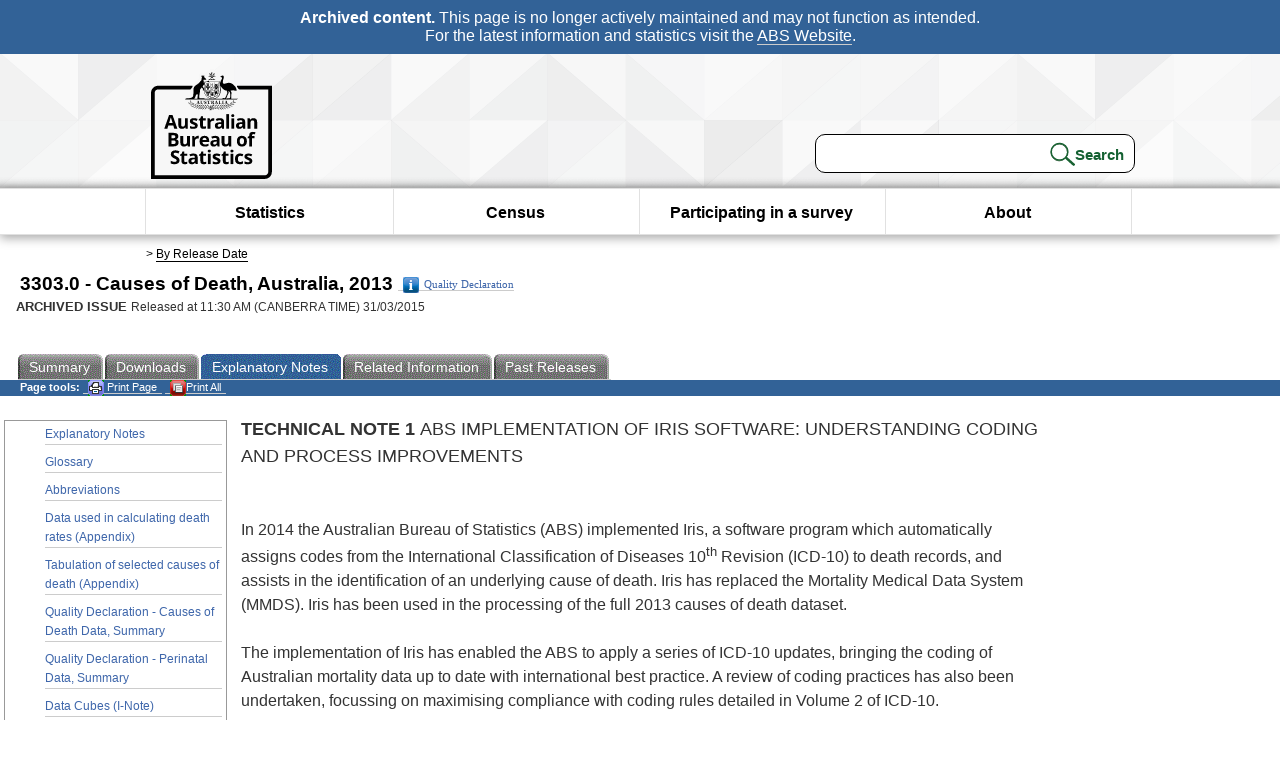

--- FILE ---
content_type: text/html; charset=ISO-8859-1
request_url: https://www.abs.gov.au/AUSSTATS/abs@.nsf/Previousproducts/3303.0Technical%20Note12013?opendocument&tabname=Notes&prodno=3303.0&issue=2013&num=&view=
body_size: 59032
content:
<!DOCTYPE html PUBLIC "-//W3C//DTD XHTML 1.0 Transitional//EN"><html lang="en" dir="ltr">
<head>
<META NAME="DC.Date.issued" SCHEME="ISO8601" CONTENT="2015-03-31">
<META NAME="DC.Coverage.spatial" CONTENT="Australia">
<META NAME="DC.Title" CONTENT="Technical Note - ABS Implementation of the Iris Software: Understanding Coding and Process Improvements (Technical Note)">
<META NAME="DC.Language" SCHEME="RFC3066" CONTENT="en">
<META NAME="DC.Rights" CONTENT="© Commonwealth of Australia, 2015">
<META NAME="DC.Creator" SCHEME="GOLD" CONTENT="c=AU; o=Commonwealth of Australia; ou=Australian Bureau of Statistics">
<META NAME="DC.Publisher" SCHEME="GOLD" CONTENT="c=AU; o=Commonwealth of Australia; ou=Australian Bureau of Statistics">
<META NAME="DC.Description" CONTENT="This is a summary from publication ABS Implementation of the Iris Software: Understanding Coding and Process Improvements (Technical Note) which contains key figures, key points and notes from the publication.">
<META NAME="DC.Subject" SCHEME="ABS Classifications" CONTENT="33. Vital statistics"> 
<META NAME="DC.Type.category" CONTENT="document">
<META NAME="DC.Availability" CONTENT="corporate name:Australian Bureau of Statistics; address:PO Box 10 Belconnen ACT 2616; contact:National Information Referral Service; email:client.services@abs.gov.au; telephone:1300 135 070">
<META NAME="DC.Identifier" SCHEME="URI" CONTENT="%2fausstats%2fabs%40.nsf%2fviewredirector">
<META NAME="DC.Relation.IsPartOf" CONTENT="3303.0 / 2013 / Causes of Death, Australia / ABS Implementation of the Iris Software: Understanding Coding and Process Improvements (Technical Note) / Notes">
<META NAME="DC.Audience.Mediator" CONTENT="mn">
<link rel="shortcut icon" href="/ausstats/wmdata.nsf/activeotherresource/favicon/$File/favicon.ico" type="image/x-icon" /><!--ABS@ Default-->
<meta name="google-site-verification" content="ez688oD764azEyk2KiQZuYy7VBpf008spYWHn5ikOdI" />
<meta name="viewport" content="width=device-width, initial-scale=1">
<meta http-equiv="X-UA-Compatible" content="IE=edge,chrome=1"> 

<meta name="abs.archive" content="true" />
<meta name="abs.content.state" content="Archived" />
<link rel="stylesheet" href="/ausstats/wmdata.nsf/stylesheetscurrent/abs_print_all_checktree.css/$File/abs_print_all_checktree.css" type="text/css" media="Screen"><link rel="stylesheet" href="/ausstats/wmdata.nsf/stylesheetscurrent/print_page.css/$File/print_page.css" type="text/css" media="print"><link rel="stylesheet" href="/ausstats/wmdata.nsf/stylesheetscurrent/zabs_map.css/$File/zabs_map.css" type="text/css" media="Screen"><link rel="stylesheet" href="/ausstats/wmdata.nsf/stylesheetscurrent/zabs_website.css/$File/zabs_website.css" type="text/css" media="screen"><link rel="stylesheet" href="/ausstats/wmdata.nsf/stylesheetscurrent/zMAP2013.css/$File/zMAP2013.css" type="text/css" media="Screen"><script src="/ausstats/wmdata.nsf/activejavascripts/z-jquery/$File/jquery.min.js" type="text/javascript"></script><script src="/ausstats/wmdata.nsf/activejavascripts/amenuScript/$File/amenuScript.js" type="text/javascript"></script><script src="/ausstats/wmdata.nsf/activejavascripts/abs_print_all_utils/$File/abs_print_all_utils.js" type="text/javascript"></script><script src="/ausstats/wmdata.nsf/activejavascripts/abs_print_all_setup/$File/abs_print_all_setup.js" type="text/javascript"></script><script src="/ausstats/wmdata.nsf/activejavascripts/abs_print_all_popup_manager/$File/abs_print_all_popup_manager.js" type="text/javascript"></script><script src="/ausstats/wmdata.nsf/activejavascripts/abs_print_all_checktree/$File/abs_print_all_checktree.js" type="text/javascript"></script><title>3303.0 -  Causes of Death, Australia, 2013</title></head>
<body text="#000000" bgcolor="#FFFFFF">
<!-- Start SkinPre -->
<!-- Environment watermark disabled -->
<!-- Archived watermark disabled --><script type="text/javascript" src="/ausstats/wmdata.nsf/activejavascripts/GoogleTagMgr/$File/GoogleTagMgr.js"></script>
<noscript><iframe src="https://www.googletagmanager.com/ns.html?id=GTM-WSG6NHM" height="0" width="0" style="display:none;visibility:hidden"></iframe></noscript>
<!-- Start Header-->
<div id="skipLink"><a href="#mainContent" title="Skip to main content"  class="skipLink">Skip to main content</a></div>
<!--[if lt IE 9]><div id="betaBanner">
<div class="betaLink"><p class="betaText"><span class="hidden">Disclaimer: </span>It looks like you're using an old version of Internet Explorer. For the best experience, please update your browser.</p></div>
</div><![endif]-->

<!--noindex-->
<div id="headerTopBanner" data-nosnippet><span><b>Archived content.</b> This page is no longer actively maintained and may not function as intended.<br>For the latest information and statistics visit the <a title="ABS Website" href="https://www.abs.gov.au">ABS Website</a>.</span></div>
<!--endnoindex-->
<div class="sitewrapper">
<div id="headerNew" role="banner" class="group">
<div id="headerWrapper">
<!--[if lt IE 9]>
<div id="ieLogo">
<![endif]-->
<div id="ABSlogo">
<a title="Australian Bureau of Statistics Home" href="https://www.abs.gov.au/"><img class="logo" src="/ausstats/wmdata.nsf/activeotherresource/ABS_Logo_333/$File/ABS_Logo_333.svg" alt="ABS logo"><span class="hidden">Australian Bureau of Statistics</span></a></div>
<!--[if lt IE 9]>
</div>
<![endif]-->
<!-- Start Search Bar -->
<div class="searchBar" ><form method="get" action="https://search.abs.gov.au/s/search.html" id="input" class="searchForm" name="searchForm" autocomplete="off" role="search">
<label for="query" class="searchLabel hidden">Search for:</label>
<input type="text" name="query" id="query"  size="40" onfocus="this.value = this.value == this.defaultValue? '' : this.value;" onblur="this.value = this.value || this.defaultValue;" />
<input type="hidden" name="collection" id="NScollection" value="abs-search">
<input type="hidden" name="form" id="NSformType" value="simple">
<input type="hidden" name="profile" id="NSprofile" value="_default">
<label for="query" class="searchLabel hidden">Submit search query:</label>
<input type="submit" value="Search" id="NSsubmit">
</form></div>
<!-- End Search Bar --><!-- End Header-->
</div><!-- end headerWrapper-->
</div><!--end header-->
<!-- Start Top Global Navigator-->
<!--[if lt IE 9]>
<div id="ieNav">
<![endif]-->
<div class="header">
	<div class="nav-head-container">
		
		<a class="mobile-nav" href="#open-menu">
			<div class="top"></div>
			<div class="middle"></div>
			<div class="bottom"></div>
			MENU
		</a>
		<!-- Global menu links -->
		<div class="top-nav">
			<div class="block-menu-block" role="navigation">
				<ul class="menu"><li><a href="https://www.abs.gov.au/statistics">Statistics</a></li>
<li><a href="https://www.abs.gov.au/census">Census</a></li>
<li><a href="https://www.abs.gov.au/participate-survey">Participating in a survey</a></li>
<li><a href="https://www.abs.gov.au/about">About</a></li></ul></div></div></div></div>
<!--[if lt IE 9]>
</div>
<![endif]-->
<!-- End Top Global Navigator-->
<div id="crumb"><span id=breadcrumb> &gt; <a href="/AUSSTATS/abs@.nsf/viewcontent?readform&view=ProductsbyReleaseDate&Action=expandview&num=1
" title="View by Release Date" >By Release Date</a></span></div><!-- Please note start tag-->
<!-- Please note there is something between this and the end tag below, please be careful when updating this document. Please click on Unhide button above to see the hidden text.-->
<!-- Please note end tag-->
<div id="mainContent" role="main" tabindex="-1">
<!-- End SkinPre --><!-- Start Title -->
<div id="printtitle">
<!--table cellspacing=0 cellpadding=0  width="100%"-->
<tr><td valign="top"><div id="titlemain">3303.0 -  Causes of Death, Australia, 2013&nbsp;<span style="font-size:65%;font-weight:normal;vertical-align:middle"><a href="/Ausstats/abs@.nsf/0/6833E3EF124F201ACA257F6F000D35BA?OpenDocument"><img Class=img-tag src=/AusStats/wmdata.nsf/activeimages/qualityicon/$File/qualityicon.gif>Quality Declaration</a>&nbsp;</span></div>
<div id="Release"><span class="status">ARCHIVED ISSUE </span>Released at 11:30 AM (CANBERRA TIME) 31/03/2015&nbsp;&nbsp;<span class="red">&nbsp;</span></div></td>
<!--/table-->
</div>
<!-- End Title -->
  
 <table width="100%"  cellspacing=0 cellpadding=0><tr><td><div id=tabsJ><ul><li><a href = "/AUSSTATS/abs@.nsf/Lookup/3303.0Main+Features12013?OpenDocument"><span>Summary</span></a></li><li><a href = "/AUSSTATS/abs@.nsf/DetailsPage/3303.02013?OpenDocument"><span>Downloads</span></a></li><li id="current"><a><span>Explanatory&nbsp;Notes</span></a></li><li>
<a href = "/ausstats/abs@.nsf/second+level+view?ReadForm&prodno=3303.0&viewtitle=Causes%20of%20Death,%20Australia~2013~Previous~31/03/2015&&tabname=Related%20Products&prodno=3303.0&issue=2013&num=&view=&"><span>Related&nbsp;Information</span></a></li><li><a href = "/AUSSTATS/abs@.nsf/second+level+view?ReadForm&prodno=3303.0&viewtitle=Causes%20of%20Death,%20Australia~2013~Previous~31/03/2015&&tabname=Past%20Future%20Issues&prodno=3303.0&issue=2013&num=&view=&"><span>Past&nbsp;Releases</span></a></li>    </ul></div></td></tr></table> 
<table cellspacing=0 cellpadding=0 width="100%">
<tr><td width="100%" colspan="3" id="subtabnav" valign="top">
    <span id="options"><strong>&nbsp;&nbsp;&nbsp;Page tools:</strong>
<script type="text/javascript" src="/AusStats/wmdata.nsf/activeJavaScripts/print_page/$File/print_page.js"></script>
<noscript>
<style type="text/css">
.mffeedback,#pjs
{
display :none;
}
</style>
</noscript>
<span id=pjs><span >
<a href="#" onClick='javascript:clickheretoprint();'>
<img Class="centertext" src="/AUSSTATS/wmdata.nsf/activeimages/printpage/$File/printpage.gif" alt="Print"> Print&nbsp;Page</a>
</span></span><noscript><span class=red>Enable Javascript to Print Pages</span></noscript><span id=pjs><span id="printFullProduct"><a href="#" onclick="TogglePopupPanel()"  title="Print All"><img Class="centertxt" src="/AusStats/wmdata.nsf/activeimages/printall/$File/printall.gif" alt="Print all pages in this product">Print All</a></span></span>
</span> 
</td></tr>
<tr>
<td id="leftbody" valign="top" >
<ul>
 <li><a href='https://www.abs.gov.au/ausstats/abs@.nsf/Previousproducts/3303.0Explanatory%20Notes12013?opendocument&tabname=Notes&prodno=3303.0&issue=2013&num=&view='>Explanatory Notes</a></li> <li><a href='https://www.abs.gov.au/ausstats/abs@.nsf/Previousproducts/3303.0Glossary12013?opendocument&tabname=Notes&prodno=3303.0&issue=2013&num=&view='>Glossary</a></li> <li><a href='https://www.abs.gov.au/ausstats/abs@.nsf/Previousproducts/3303.0Abbreviations12013?opendocument&tabname=Notes&prodno=3303.0&issue=2013&num=&view='>Abbreviations</a></li> <li><a href='https://www.abs.gov.au/ausstats/abs@.nsf/Previousproducts/3303.0Appendix12013?opendocument&tabname=Notes&prodno=3303.0&issue=2013&num=&view='>Data used in calculating death rates (Appendix)</a></li> <li><a href='https://www.abs.gov.au/ausstats/abs@.nsf/Previousproducts/3303.0Appendix22013?opendocument&tabname=Notes&prodno=3303.0&issue=2013&num=&view='>Tabulation of selected causes of death (Appendix)</a></li> <li><a href='https://www.abs.gov.au/ausstats/abs@.nsf/Previousproducts/3303.0Quality%20Declaration02013?opendocument&tabname=Notes&prodno=3303.0&issue=2013&num=&view='>Quality Declaration - Causes of Death Data, Summary</a></li> <li><a href='https://www.abs.gov.au/ausstats/abs@.nsf/Previousproducts/3303.0Quality%20Declaration12013?opendocument&tabname=Notes&prodno=3303.0&issue=2013&num=&view='>Quality Declaration - Perinatal Data, Summary</a></li> <li><a href='https://www.abs.gov.au/ausstats/abs@.nsf/Previousproducts/3303.0I-Note02013?opendocument&tabname=Notes&prodno=3303.0&issue=2013&num=&view='>Data Cubes (I-Note)</a></li> <li id="leftact">ABS Implementation of the Iris Software: Understanding Coding and Process Improvements (Technical Note)</li> <li><a href='https://www.abs.gov.au/ausstats/abs@.nsf/Previousproducts/3303.0Technical%20Note22013?opendocument&tabname=Notes&prodno=3303.0&issue=2013&num=&view='>Changes to Perinatal Death Coding (Technical Note)</a></li> <li><a href='https://www.abs.gov.au/ausstats/abs@.nsf/Previousproducts/3303.0Technical%20Note32013?opendocument&tabname=Notes&prodno=3303.0&issue=2013&num=&view='>Causes of Death Revisions, 2011 and 2012 (Technical Note)</a></li> 
 <li><a href="/AUSSTATS/abs@.nsf/second+level+view?ReadForm&prodno=3303.0&viewtitle=Causes%20of%20Death,%20Australia~2013~Previous~31/03/2015&tabname=Notes&prodno=3303.0&issue=2013&num=&view=&" title="Data Source" ><span>Data Source</span></a></li></ul> 
</td>
<td id="mainpane" valign="top"><div id="printcontent">


<p><b><font size="4">TECHNICAL NOTE 1 </font></b><font size="4">ABS IMPLEMENTATION OF IRIS SOFTWARE: UNDERSTANDING CODING AND PROCESS IMPROVEMENTS</font><br>
<br>
<br>
In 2014 the Australian Bureau of Statistics (ABS) implemented Iris, a software program which automatically assigns codes from the International Classification of Diseases 10<sup>th</sup> Revision (ICD-10) to death records, and assists in the identification of an underlying cause of death. Iris has replaced the Mortality Medical Data System (MMDS). Iris has been used in the processing of the full 2013 causes of death dataset. <br>
<br>
The implementation of Iris has enabled the ABS to apply a series of ICD-10 updates, bringing the coding of Australian mortality data up to date with international best practice. A review of coding practices has also been undertaken, focussing on maximising compliance with coding rules detailed in Volume 2 of ICD-10.<br>
<br>
The move to Iris, the application of ICD-10 updates and the review of coding practices all have the potential to impact statistical outputs. It should be noted that updates applied to the ICD-10 are regulated by the World Health Organisation (WHO) and are adopted only where they enhance accuracy or reflect improved medical understanding. To that end the changes in this issue will improve the quality of the Australian mortality dataset.<br>
<br>
The purpose of this Technical Note is to provide a chapter by chapter summary of changes that have occurred as a result of software and coding updates. This technical note provides a resource for data users to understand where changes have occurred within the dataset and the impact of those changes moving forward. <br>
<br>
<br>
<b>CONTENTS</b><a name="CONTENTS"></a><br>
<br>

<table width="100%" border="0" cellspacing="0" cellpadding="0">
<tr valign="top"><td width="100%"><a href="#BACKGROUND">Background</a> </td></tr>

<tr valign="top"><td width="100%"><a href="#ABS%20INVESTIGATIONS%20INTO%20IRIS">ABS investigations into Iris </a></td></tr>

<tr valign="top"><td width="100%"><a href="#KEY%20CHANGES%20IN%20OUTPUT%20DUE%20TO%20IRIS">Key changes in output due to Iris implementation </a></td></tr>

<tr valign="top"><td width="100%"><a href="#ANALYSIS%20OF%20IRIS%20IMPLEMENTATION">Analysis of Iris implementation</a> </td></tr>

<tr valign="top"><td width="100%"><a href="#CHAPTER%201">Chapter I, Certain infectious and parasitic diseases (A00-B99)</a></td></tr>

<tr valign="top"><td width="100%"><a href="#CHAPTER%202">Chapter II, Neoplasms (C00-D48)</a></td></tr>

<tr valign="top"><td width="100%"><a href="#CHAPTER%203">Chapter III, Diseases of the blood and blood-forming organs and certain disorders involving the immune mechanism (D50-D89)</a></td></tr>

<tr valign="top"><td width="100%"><a href="#CHAPTER%204">Chapter IV, Endocrine, nutritional and metabolic diseases (E00-E90)</a></td></tr>

<tr valign="top"><td width="100%"><a href="#CHAPTER%205">Chapter V, Mental and behavioural disorders (F00-F99)</a></td></tr>

<tr valign="top"><td width="100%"><a href="#CHAPTER%206">Chapter VI, Diseases of the nervous system (G00-G99)</a></td></tr>

<tr valign="top"><td width="100%"><a href="#CHAPTER%207">Chapter VII, Diseases of the eye and adnexa (H00-H59)</a></td></tr>

<tr valign="top"><td width="100%"><a href="#CHAPTER%208">Chapter VIII, Diseases of the ear and mastoid process (H60-H95)</a></td></tr>

<tr valign="top"><td width="100%"><a href="#CHAPTER%209">Chapter IX, Diseases of the circulatory system (I00-I99) </a></td></tr>

<tr valign="top"><td width="100%"><a href="#CHAPTER%2010">Chapter X, Diseases of the respiratory system (J00-J99)</a></td></tr>

<tr valign="top"><td width="100%"><a href="#CHAPTER%2011">Chapter XI, Diseases of the digestive system (K00-K93)</a></td></tr>

<tr valign="top"><td width="100%"><a href="#CHAPTER%2012">Chapter XII, Diseases of the skin and subcutaneous tissue (L00-L99)</a></td></tr>

<tr valign="top"><td width="100%"><a href="#CHAPTER%2013">Chapter XIII, Diseases of the musculoskeletal system and connective tissue (M00-M99) </a></td></tr>

<tr valign="top"><td width="100%"><a href="#CHAPTER%2014">Chapter XIV, Diseases of the genitourinary system (N00-N99) </a></td></tr>

<tr valign="top"><td width="100%"><a href="#CHAPTER%2015">Chapter XV, Pregnancy, childbirth and the puerperium (O00-O99)</a></td></tr>

<tr valign="top"><td width="100%"><a href="#CHAPTER%2016">Chapter XVI, Certain conditions originating in the perinatal period (P00-P96) </a></td></tr>

<tr valign="top"><td width="100%"><a href="#CHAPTER%2017">Chapter XVII, Congenital malformations, deformations and chromosomal abnormalities (Q00-Q99)</a></td></tr>

<tr valign="top"><td width="100%"><a href="#CHAPTER%2018">Chapter XVIII, Symptoms, signs and abnormal clinical laboratory findings, not elsewhere classified (R00-R99) </a></td></tr>

<tr valign="top"><td width="100%"><a href="#CHAPTER%2019">Chapter XIX, Injury, poisoning and certain other consequences of external causes (S00-T98) </a></td></tr>

<tr valign="top"><td width="100%"><a href="#CHAPTER%2020">Chapter XX, External causes of morbidity and mortality (V01-Y98)</a></td></tr>

<tr valign="top"><td width="100%"><a href="#MOVING%20FORWARD">Moving forward</a></td></tr>
</table>
<br>
<br>
<b>BACKGROUND</b><a name="BACKGROUND"></a><br>
<br>
The ABS uses automated coding software to enable the production of timely and accurate mortality data. Records which are unable to be coded automatically are manually checked and processed by a team of specialist mortality coders (nosologists). All entries on the death certificate are assigned an ICD-10 code and an underlying cause of death, the condition which started the train of morbid events, is then determined. The selection of the underlying cause of death is guided by a set of overarching principles developed by the WHO and outlined in Volume 2 of the ICD-10.<br>
<br>
The ICD-10 classification and coding rules for selection of an underlying cause of death are reviewed regularly by the WHO Mortality Reference Group (MRG) with updates implemented annually. Although yearly ICD-10 updates have been released for use, the ABS has been unable to systematically apply these updates since 2006. Two manual updates have been applied since 2006: the addition of <i>J09 Influenza due to certain identified influenza virus</i> to capture swine flu and avian flu deaths, and the cessation of <i>Mental and behavioural disorders due to psychoactive substance use, acute intoxication</i> as an underlying cause of death (F10.0, F11.0...F19.0). <br>
<br>
Until 2013 the ABS used the MMDS software for coding causes of death. MMDS is managed by the National Centre for Health Statistics (NCHS) in the United States and until recently had been the default automated coding tool for many English speaking countries worldwide. Support for international use of MMDS was withdrawn in 2013. The ABS assessed alternative options for autocoding, with investigations focussing on the Iris system managed by the German Institute of Medical Documentation and Information (DIMDI). The 2013 mortality dataset is the first to be coded using Iris.   <br>
<div align="right"><a href="#CONTENTS"><font size="2">Back to top</font></a></div><br>
<b>ABS INVESTIGATIONS INTO IRIS</b><a name="ABS%20INVESTIGATIONS%20INTO%20IRIS"></a><br>
<br>
ABS investigations into Iris were conducted throughout 2013. A key element of these investigations was a dual coding exercise conducted using both MMDS and Iris. Approximately 30,000 records from the 2011 reference year were processed through both coding systems and outputs were analysed thoroughly.  It was clear from these investigations that Iris would provide a strong platform for future autocoding and enable best practice in mortality coding and statistical output to be sustained. The Iris software is language independent, and as such is being used extensively around the world. Updates made to ICD-10 by the WHO are rapidly implemented in Iris, meaning that Australian cause of death coding practices will remain up to date in the future. Iris also has a strong management model which offers support to the Iris user community. <br>
<br>
The Office for National Statistics (ONS) in the United Kingdom and Statistics Canada have also recently implemented Iris, and the ABS has worked closely with these countries throughout implementation. The comparability of international mortality data remains an important factor, so collaboration between countries to maintain international consistency is a priority. The ONS has played a particularly important role in the development of the Iris dictionary of medical terms, without which Iris implementation in Australia could not have proceeded.  <br>
<div align="right"><a href="#CONTENTS"><font size="2">Back to top</font></a></div> <br>
<br>
<b>KEY CHANGES IN OUTPUT DUE TO IRIS IMPLEMENTATION</b><a name="KEY%20CHANGES%20IN%20OUTPUT%20DUE%20TO%20IRIS"></a><br>
<br>
The results from the internal investigation have enabled the ABS to understand and communicate how Iris differed from MMDS and how implementing the WHO updates have impacted the cause of death output. There are generally four ways in which output can change: <br>

<ul>1.	A true change in disease or external event.<br>
2.	Administrative changes such as changes to certification or events at point of registration.<br>
3.	Updates to the WHO ICD-10 classification, coding rules and application.<br>
4.	Process changes, such as the implementation of Iris or changes to local coding practice.<br>
</ul>
Understandably, the focus of health policy is on true changes in patterns of mortality. The ABS uses explanatory notes to highlight administrative and process changes to enable better interpretation of trends in data over time. <br>
<br>
The following analysis will assist in informing users of what changes in output are a by-product of the Iris implementation, WHO updates and local coding changes in the processing of 2013 data. The information in this technical note focusses on factors influencing the selection of underlying causes of death, although the multiple cause dataset is also acknowledged as an integral tool in tracking changes over time. <br>
<div align="right"><a href="#CONTENTS"><font size="2">Back to top</font></a></div><br>
<br>
<b>ANALYSIS OF IRIS IMPLEMENTATION, ICD-10 UPDATES AND CODING CHANGES</b><a name="ANALYSIS%20OF%20IRIS%20IMPLEMENTATION"></a><br>
<br>
<b>Chapter I, Certain infectious and parasitic diseases (A00-B99)</b><a name="CHAPTER%201"></a><br>
There have been WHO updates and local coding practice changes associated with Chapter 1, Certain infectious and parasitic diseases. In 2013 there was an 11.8% increase in deaths assigned to this chapter. <br>

<ul><font face="Symbol">·	</font><i>A04 Other bacterial intestinal infection: </i>An increased number of causal relationships now exist with <i>A04 Other bacterial intestinal infection</i>. This change has led to a decrease in deaths assigned to A04 as an underlying cause.  <br>
<br>
<font face="Symbol">·	</font><i>A09 Other gastroenteritis and colitis of infectious and unspecified origin</i>. Previously coding notes stated that in countries such as Australia, unspecified gastroenteritis and colitis should be assumed to be noninfectious. This note has been deleted, and as such the assumption is now that the disease is infectious where not otherwise stated. The result is an increase in deaths assigned the code A09 as an underlying cause and a corresponding decrease in deaths assigned to <i>K52 Other noninfective gastroenteritis and colitis</i>. <br>
<br>
<font face="Symbol">·	</font><i>A16 Respiratory tuberculosis, not confirmed bacteriologically or histologically; B18 Chronic Viral Hepatitis; B90 Sequelae of tuberculosis; B94 Sequelae of other and unspecified infectious and parasitic diseases: </i>A change in coding practice has been made in relation to tuberculosis and hepatitis deaths. Previously, if tuberculosis or hepatitis was reported with a duration of greater than one year, the sequelae code was assigned. Changes have been implemented resulting in the sequelae codes only being used if late or residual effects of the disease are reported. The result is an increase in deaths assigned an underlying cause of A16 and B18 and a decrease in deaths assigned to B90 and B94. <br>
<br>
<font face="Symbol">·	</font><i>B98, Other specified infectious agents as the cause of diseases classified to other chapters</i>: This is a new code for output. It is included in the block B95-B98 Bacterial, viral and other infectious agents. It is currently not to be used for primary coding and therefore, no deaths are assigned an underlying cause of B98.<br>
</ul>
<div align="right"><a href="#CONTENTS"><font size="2">Back to top</font></a></div><br>
<b>Chapter II, Neoplasms (C00-D48)</b><a name="CHAPTER%202"></a><br>
There have been WHO Updates, coding improvements and software enhancements associated with Chapter 2, Neoplasms.<font color="#FF0000"> </font>There has been a 2.9% increase in deaths due to neoplasms in 2013.<br>

<ul><font face="Symbol">·	</font><i>C80 Malignant neoplasm, without specification of site:</i> A coding change has been applied in relation to metastatic cancer to ensure that a primary cancer code of unspecified site (C809) is automatically assigned as the underlying cause of death. This change applies to the sites listed in Table 3 Common sites of metastases<font color="#FF0000"> </font>in Volume 2 of the ICD-10. For example, metastatic brain cancer would be coded as C793, C809. Previously if a cancer on the secondary list was certified as metastatic, but was the only cancer listed on the certificate, the primary cancer code associated with the specified site was assigned. This change will result in an increase in deaths assigned to C80 as an underlying cause and increases across secondary cancers of specified sites as associated causes of death. <br>
<br>
<font face="Symbol">·	</font><i>C81-C96 Malignant neoplasms, stated or presumed to be primary, of lymphoid, haematopoietic and related tissue: </i>
<ul>
<ul><font face="Courier New">o	</font><i>C81-C85: </i>There have been changes to code titles within this block to reflect appearance, genetic features and chemistry. Code title previously only reflected the appearance of the cancer.  <br>
<font face="Courier New">o	</font><i>C83 Non-follicular lymphoma; C85 Other and unspecified types of non-Hodgkin lymphoma: </i>Previously the term &quot;diffuse large B cell lymphoma&quot; was coded to C85. This coding practice was reassessed with the introduction of the new code titles for the block C81-C96, and the term is now coded to C83. This will result in an increase in deaths assigned an underlying cause of C83 and a decrease in deaths assigned to C85.  <br>
<font face="Courier New">o	</font><i>C86 Other specified types of T/NK-cell lymphoma: </i> This is a new code within the code block C81-C96 that has been introduced to capture an expanded group of T/NK lymphomas not classified in <i>C84 Mature T/NK-cell lymphomas</i>. <br>
<font face="Courier New">o	</font><i>C93 Monocytic leukaemia: </i>The term Monocytic leukaemia was previously coded to <i>C92 Myeloid leukaemia</i> (using MMDS software). Iris more correctly assigns the code <i>C93</i> <i>Monocytic leukaemia</i>. The result is a decrease in deaths assigned an underlying cause of C92 and a corresponding increase in deaths assigned an underlying cause of C93. <br>
<br>
</ul>
</ul>
<font face="Symbol">·	</font><i>C97 Malignant neoplasms of independent (primary) multiple sites: </i>This code is now invalid as an underlying cause of death. Deaths previously assigned the code C97 have been reassigned to other malignant cancer codes (C00-C96, D45) in accordance with updated decision tables. <br>
<br>
<font face="Symbol">·	</font><i>D45 Polycythaemia vera:  </i>Polycythaemia vera has been reclassified as a malignant neoplasm in the International Classification of Diseases for Oncology (ICD-O-3). Previously this condition was considered a neoplasm of uncertain or unknown behaviour. This change has now been applied in the ICD-10. Polycythaemia vera remains in the block <i>D37-D48 Neoplasms of uncertain or unknown behaviour </i>despite being recognised as a malignant neoplasm. As such, for analytical purposes malignant neoplasms would be best represented as C00-C97, D45.  </ul>
<div align="right"><a href="#CONTENTS"><font size="2" color="#0000FF">Back to top</font></a></div>
<ul></ul>
<b>Chapter III, Diseases of the blood and blood-forming organs and certain disorders involving the immune mechanism (D50-D89)</b><a name="CHAPTER%203"></a><br>
Updates to decision tables have been applied to Chapter 3, Diseases of the blood and blood-forming organs. Deaths assigned an underlying cause in this chapter increased by 13.9% in 2013.<br>

<ul><font face="Symbol">·	</font><i>D64 Other anaemias: </i>A causal link between <i>D64 Other anaemias</i> and <i>I50 Heart failure</i> has been established. As such, D64 can now be assigned as the underlying cause of death when sequenced with I50 on a death certificate. This has resulted in an increase in deaths assigned an underlying cause of D64. <br>
</ul>
<div align="right"><a href="#CONTENTS"><font size="2">Back to top</font></a></div><br>
<b>Chapter IV, Endocrine, nutritional and metabolic diseases (E00-E90) </b><a name="CHAPTER%204"></a><br>
Coding updates are associated with Chapter 4 Endocrine, nutritional and metabolic diseases. Deaths assigned an underlying cause in this chapter increased by 0.8% in 2013. <br>

<ul><font face="Symbol">·	</font><i>E11 Non-insulin-dependent diabetes mellitus (Type 2 Diabetes): </i> There are now a greater number of conditions that link to Type 2 Diabetes to form a combination code for underlying cause of death output. Combination codes occur when two or more conditions on the death certificate link and combine to form one code. A key example for Type 2 Diabetes is that an increased number of kidney disease codes (e.g. <i>I12 Hypertensive renal disease</i>, <i>N00-N29 Renal disorders</i>) are linking with E11, to output as <i>E11.2 Non-insulin-dependent diabetes mellitus with renal complications</i>. These new linkages have resulted in an increased number of deaths assigned an underlying cause of E11.2. <br>
<br>
<font face="Symbol">·	</font><i>E86 Volume depletion:</i> A coding change was implemented regarding the reporting of refusal of food or fluid in natural deaths of elderly persons. Previously when this term appeared on a death certificate it was coded to <i>E86 Volume depletion</i>. It is now coded to <i>R63 Symptoms and signs concerning food and fluid intake</i>. This change has resulted in a decrease in deaths assigned an underlying cause of E86. As R63 is considered an ill-defined condition it is therefore less likely to be assigned as an underlying cause of death. <br>
</ul>
<div align="right"><a href="#CONTENTS"><font size="2">Back to top</font></a></div><br>
<b>Chapter V, Mental and behavioural disorders (F00-F99) </b><a name="CHAPTER%205"></a><br>
Coding updates have been applied to Chapter 5 Mental and behavioural disorders. In 2013 there was a 1.0% increase in deaths assigned to this chapter. <br>

<ul><font face="Symbol">·	</font><i>F01 Vascular dementia: </i>A coding change has been made regarding the causal relationship between dementia and cerebrovascular diseases. When <i>F03 Unspecified dementia</i> appears as &quot;due to&quot; <i>I60-I69 Cerebrovascular diseases</i>, coding rules combine the two codes into one. For example <i>F03 Unspecified Dementia</i> due to <i>I64 Stroke, not specified as haemorrhage or infarction</i> will combine to become <i>F01 Vascular dementia</i>. This coding change necessitates a causal relationship to be established for the two codes to be combined, whereas previously this causal relationship was not required. This change will result in a decrease in deaths assigned an underlying cause of F01 and a corresponding increase deaths assigned to F03. <br>
<br>
<font face="Symbol">·	</font><i>F03 Unspecified dementia:  J690 Pneumonitis due to food and vomit</i> now has a causal relationship with an extended number of conditions including <i>F03 Unspecified dementia</i>. This has resulted in an increase in deaths assigned to <i>F03</i> <i>Unspecified dementia</i> as an underlying cause and a corresponding decrease to <i>J690 Pneumonitis due to food and vomit.</i> In conjunction with this there has been a change to the coding of the term &quot;chest infection&quot; (see Chapter 10 for further detail), that has resulted in an increase to deaths assigned to <i>F03 Unspecified dementia</i> as an underlying cause.<br>
<br>
<font face="Symbol">·	</font><i>F07 Personality and behavioural disorders due to brain disease, damage and dysfunction: </i>Coding practice was updated to assign the code <i>G31 Other degenerative diseases of nervous system, not elsewhere classified</i> to the term &#8220;frontotemporal dementia&#8221;. Previously this term was coded to F07. The result is a decrease in deaths assigned an underlying cause of F07 and an increase in deaths assigned a codes of G31. <br>
<br>
<font face="Symbol">·	</font><i>F10-F19 Mental and behavioural disorders due to psychoactive substance use: </i>
<ul>
<ul><font face="Courier New">o	</font><i>F10.2, F11.2&#8230;.F19.2 Mental and behavioural disorders due to psychoactive substance use, dependence syndrome: </i>A coding update has been implemented regarding dependence syndromes as an underlying cause of death. Previously, if a death was due to an accidental drug overdose and the deceased suffered a current addiction to that drug, the addiction was reported as the underlying cause of death (e.g. <i>F112 Mental and behavioural disorders due to use of opioids, dependence syndrome</i>). Under new rules, the drug overdose is captured as the underlying cause of death and the addiction is retained as an associated cause of death. The result is an increase to the code block <i>X40-X49 Accidental poisoning by and exposure to noxious substances</i> and decreases to the number of deaths assigned to the code block F10-F19. The code assigned to the addiction will be retained as an associated cause of death and can be accessed in the multiple cause of death datacube. <br>
<font face="Courier New">o	</font><i>F17 Mental and behavioural disorders due to use of tobacco:</i> A coding update was made whereby F17 is not assigned as the underlying cause of death if the resultant physical condition is known. The result is a reduction in F17 as an underlying cause of death. F17 will still be retained as an associated cause of death and can be accessed in the multiple cause datacube. <br>
</ul>
</ul>
</ul>
<div align="right"><a href="#CONTENTS"><font size="2">Back to top</font></a></div><br>
<b>Chapter VI, Diseases of the nervous system (G00-G99)</b><a name="CHAPTER%206"></a><br>
There have been WHO updates and coding practice changes associated with Chapter 6, Diseases of the nervous system. Deaths assigned an underlying cause in this chapter increased by 9.0% in 2013. <br>

<ul><font face="Symbol">·	</font><i>G14 Postpolio syndrome: </i>This is a new code. It is included in the block <i>G10-G14 Systemic atrophies</i> <i>primarily affecting the central nervous system</i>.<br>
<br>
<font face="Symbol">·	</font><i>G20 Parkinson disease: J690 Pneumonitis due to food and vomit</i> now has a causal relationship with an extended number of conditions including <i>G20 Parkinson disease</i>. This has resulted in an increase in the number of deaths assigned an underlying cause of G20 and a corresponding decrease in deaths assigned to J690. In conjunction with this there has been a change to the coding of the term &#8220;chest infection&#8221; (see Chapter 10 for further detail), that has resulted in an increase to deaths assigned to G20 as an underlying cause.<br>
<br>
<font face="Symbol">·	</font><i>G30 Alzheimer disease: J690 Pneumonitis due to food and vomit</i> now has a causal relationship with an extended number of conditions including <i>G30 Alzheimer disease</i>. This has resulted in an increase in the number of deaths assigned an underlying cause of G30 and a corresponding decrease in deaths coded to J690. In conjunction with this there has been a change to the coding of the term &#8220;chest infection&#8221; (see Chapter 10 for further detail), that has resulted in an increase to deaths assigned to G30 as an underlying cause.<br>
<br>
<font face="Symbol">·	</font><i>G40 Epilepsy:</i>  Coding practices have been updated regarding the selection of <i>G40 Epilepsy</i> as the underlying cause of death when it is reported with an external cause. Previously, if <i>G40 Epilepsy</i> was reported in Part 2 of the death certificate and an external cause of death listed in Part 1, G40 was assigned as the underlying cause of death. <i>G40 Epilepsy</i> must now be in a &quot;due to&quot; position on the death certificate or stated by the coroner to have caused the external event for it to be assigned as the underlying cause of death. The result is a decrease in the number of deaths assigned an underlying cause of G40. <i>G40 Epilepsy</i> will be retained as an associated cause of death and can be seen in the multiple cause dataset. <br>
<br>
<font face="Symbol">·	</font><i>G82 Paraplegia and tetraplegia:</i> <i>J690 Pneumonitis due to food and vomit</i> now has a causal relationship with an extended number of conditions including <i>G82 Paraplegia and tetraplegia</i>. This has resulted in an increase in the number of deaths assigned an underlying cause of G82 and a corresponding decrease to deaths assigned to J690. <br>
</ul>
<div align="right"><a href="#CONTENTS"><font size="2">Back to top</font></a></div><br>
<b>Chapter VII, Diseases of the eye and adnexa (H00-H59)</b><a name="CHAPTER%207"></a><br>
No significant updates were made to Chapter 7, Diseases of the eye and adnexa.<br>
<div align="right"><a href="#CONTENTS"><font size="2">Back to top</font></a></div><br>
<b>Chapter VIII, Diseases of the ear and mastoid process (H60-H95)</b><a name="CHAPTER%208"></a><br>
No significant updates were made to Chapter 8, Diseases of the ear and mastoid process.  <br>
<div align="right"><a href="#CONTENTS"><font size="2">Back to top</font></a></div><br>
<b>Chapter IX, Diseases of the circulatory system (I00-I99)</b><a name="CHAPTER%209"></a><br>
There have been WHO updates and coding changes associated with Chapter 9, Diseases of the circulatory system. Deaths assigned an underlying cause to Chapter 9 decreased by 1.0% in 2013. <br>

<ul><font face="Symbol">·	</font><i>I10-I15 Hypertensive diseases: </i>
<ul>
<ul><font face="Courier New">o	</font><i>I11 Hypertensive heart diseases: </i>Combination code rules have been updated regarding the assigning of the underlying cause for deaths where both <i>I50 Heart failure</i> and <i>I10 Essential (primary) hypertension</i> appear on a death certificate together. Previously, hypertension and heart failure would only combine to form <i>I11 Hypertensive heart disease</i> if hypertension was certified as &quot;due to&quot; heart failure. The causal relationship has been updated, resulting in the two conditions combining to form I11 regardless of sequential placement on the death certificate. Deaths assigned an underlying cause of I11 have increased as a result of this update. <br>
<font face="Courier New">o	</font><i>I12 Hypertensive renal disease; I13 Hypertensive heart and renal disease: </i>Due to the changes noted above for <i>I11 Hypertensive heart disease</i>, there is a flow on effect to deaths involving heart failure, hypertension and renal failure. Deaths which involve hypertension, heart failure and renal failure now combine to result in the code I13. Previously, unless certified in an appropriate sequence these deaths were certified to I12. The result is an increase in deaths assigned an underlying cause of I13 and a corresponding decrease in deaths assigned to I12. In conjunction with this update, <i>I12 Hypertensive renal disease</i> now has a causal relationship with <i>E11 Non-insulin- dependent diabetes mellitus</i>. The result of this is that I12 and E11 now combine to output as <i>E11.2 Non-insulin-dependent diabetes mellitus with renal complications</i>. This has resulted in a decrease in I12 as an underlying cause of death and a corresponding increase in E11.  <br>
<br>
</ul>
</ul>
<font face="Symbol">·	</font><i>I63 Cerebral infarction: </i>Previously the term &quot;ischaemic stroke&quot; was coded to <i>I64 Stroke, not specified as haemorrhage or infarction</i>. Coding improvements now see this term coded to <i>I63 Cerebral infarction</i>, resulting in an increase in deaths assigned to I63 as an underlying cause.<br>
<br>
<font face="Symbol">·	</font><i>I84 Haemorrhoids: </i>This is now an invalid code. Haemorrhoids are now coded to <i>K64 Haemorrhoids and perianal venal thrombosis</i>. </ul>
<div align="right"><a href="#CONTENTS"><font size="2">Back to top</font></a></div><br>
<b>Chapter X, Diseases of the respiratory system (J00-J99)</b><a name="CHAPTER%2010"></a><br>
There have been WHO updates associated with Chapter 10, Diseases of the respiratory system. Deaths assigned an underlying cause to this chapter have decreased by 6.0% in 2013.<br>

<ul><font face="Symbol">·	</font><i>J44 Other chronic obstructive pulmonary disease (COPD): </i>Updates to causal relationships were made regarding the selection of J44 as an underlying cause of death. <i>J44 COPD</i> is now considered to cause an extended range of Pneumonias. In conjunction with this, a coding change to &quot;chest infections&quot; has resulted in a higher number of records coded to J44 as an underlying cause of death. <br>
<br>
<font face="Symbol">·	</font><i>J69 Pneumonitis due to solids and liquids: </i>Conditions that have causal relationships with J69 have been expanded resulting in a decrease in deaths assigned to J69 as an underlying cause of death. <br>
<br>
<font face="Symbol">·	</font><i>J98 Other respiratory disorders: </i>The term &quot;chest infection&quot; was previously coded to <i>J98 Other respiratory disorders</i>. This term is now coded to <i>J22 Unspecified acute lower respiratory infection</i>. As a result the number of deaths assigned to an underlying cause of J98 has decreased. The range of conditions which have causal relationships with J22 is greater than those associated with J98. Therefore J22 may be more commonly coded as an associated cause, but other conditions are likely to be coded as the underlying cause of death. </ul>
<div align="right"><a href="#CONTENTS"><font size="2">Back to top</font></a><br>
</div><b>Chapter XI, Diseases of the digestive system (K00-K93)</b><a name="CHAPTER%2011"></a><br>
There have been WHO coding and classification updates associated with Chapter 11, Diseases of the digestive system. There was an increase of 3.1% in deaths assigned to this chapter in 2013. <br>

<ul><font face="Symbol">·	</font><i>K52 Other noninfective gastroenteritis and colitis: </i>An inclusion note change for <i>A09 Other gastroenteritis and colitis of infectious and unspecified origin</i> now means that gastroenteritis and colitis must be specified as noninfective to be coded to K52. The result is a decrease in K52 as an underlying cause of death and a corresponding increase in A09. <br>
<br>
<font face="Symbol">·	</font><i>K64 Haemorrhoids and perianal venous thrombosis:</i> This is a new code for output. It has been added to the code block <i>K55-K64 Other diseases of intestines</i>. It replaces the code <i>I84 Haemorrhoids</i>, which was located in Chapter 9, Diseases of the circulatory system. <br>
<br>
<font face="Symbol">·	</font><i>K70-K77 Diseases of liver: I61 Intracerebral infarction</i> can now be &quot;due to&quot; any liver disease resulting in an increase to deaths assigned to the code block K70-K77 as an underlying cause. In conjunction with this, <i>K70-K77 Diseases of liver </i>now have a causal relationship with codes from the block <i>A00-A09 Intestinal infectious diseases</i>, resulting in an increased number of deaths assigned to K70-K77 as an underlying cause. </ul>
<div align="right"><a href="#CONTENTS"><font size="2">Back to top</font></a></div><br>
<b>Chapter XII, Diseases of the skin and subcutaneous tissue (L00-L99)</b><a name="CHAPTER%2012"></a><br>
No significant updates were made to Chapter 12, Diseases of the skin and subcutaneous tissue.<br>
<div align="right"><a href="#CONTENTS"><font size="2">Back to top</font></a></div><br>
<b>Chapter XIII, Diseases of the musculoskeletal system and connective tissue (M00-M99)</b><a name="CHAPTER%2013"></a><br>
There have been WHO coding updates associated with Chapter 13, Diseases of the musculoskeletal system and connective tissue. There was a 1.8% increase in deaths assigned to this chapter in 2013.<br>

<ul><font face="Symbol">·	</font><i>M19 Other arthrosis: </i>A causal link between <i>M19 Other arthrosis</i> and <i>J18 Pneumonia, organism unspecified</i> has been established. As such, M19 can now be assigned as the underlying cause of death when sequenced with J18 on a death certificate. This has resulted in an increase in deaths assigned an underlying cause of <i>M19 Other arthrosis</i>. </ul>
<div align="right"><a href="#CONTENTS"><font size="2">Back to top</font></a></div><br>
<b>Chapter XIV, Diseases of the genitourinary system (N00-N99)</b><a name="CHAPTER%2014"></a><br>
There have been WHO classification and coding updates associated with Chapter 14, Diseases of the genitourinary system. Deaths assigned to this chapter decreased by 18.5% in 2013.<br>

<ul><font face="Symbol">·	</font><i>N17-N19 Renal failure: </i>There has been an increase in the number of conditions that have a causal relationship with renal failure. As a result, fewer deaths have been assigned to the code block N17-N19 as an underlying cause of death. Of note, <i>E11 Non-insulin-dependent diabetes mellitus</i> now combines with renal failure to form the code <i>E11.2 Non-insulin- dependent diabetes mellitus with renal complications</i>. 
<ul>
<ul><font face="Courier New">o	</font><i>N18 Chronic kidney disease: </i>The title of code N18 has changed from Chronic renal failure to Chronic kidney disease. With the title update a coding change has occurred. Previously the term &#8220;Chronic kidney disease&#8221; was coded to <i>N03 Chronic nephritic syndrome</i>. It is now coded to <i>N18 Chronic kidney disease</i>. Consequently, deaths assigned to N03 as an underlying cause have decreased. <br>
<br>
</ul>
</ul>
<font face="Symbol">·	</font><i>N28 Other disorders of kidney and ureter classified elsewhere: </i>The number of conditions reporting a causal relationship with <i>N28 Other disorders of kidney and ureter classified elsewhere</i> have been extended, resulting in a decrease to the number of deaths assigned to N28 as an underlying cause. </ul>
<div align="right"><a href="#CONTENTS"><font size="2">Back to top</font></a></div><br>
<b>Chapter XV, Pregnancy, childbirth and puerperium (O00-O99)</b><a name="CHAPTER%2015"></a><br>
No significant updates were made to Chapter 15, Pregnancy, childbirth and the puerperium. <br>
<div align="right"><a href="#CONTENTS"><font size="2">Back to top</font></a></div><br>
<b>Chapter XVI, Certain conditions arising in the perinatal period (P00-P96)</b><a name="CHAPTER%2016"></a><br>
Changes have been made to the coding of perinatal deaths to align with coding rules in Volume 2 of the ICD-10. Neonatal deaths have not been assigned an underlying cause of death, with main condition in infant used for tabulation purposes. Minor changes have been made to the selection of the main condition in infant and main condition in mother for both neonatal and fetal deaths.<font color="#FF0000"> </font>See<font color="#FF0000"> </font><a href="/ausstats/abs@.nsf/Lookup/3303.0Technical+Note22013"><font color="#0000FF">Changes to Perinatal Death Coding</font></a><font color="#FF0000"> </font>for a detailed information on changes to the coding of perinatal deaths. <br>
<div align="right"><a href="#CONTENTS"><font size="2">Back to top</font></a></div><br>
<b>Chapter XVII, Congenital malformations, deformations and chromosomal abnormalities (Q00-Q99)</b><a name="CHAPTER%2017"></a><br>
There have been WHO updates and coding improvements associated with Chapter 17, Congenital malformations, deformations and chromosomal abnormalities. Deaths assigned to Chapter 17 have increased by 12.7% in 2013.<br>

<ul><font face="Symbol">·	</font><i>Q90 Down syndrome: </i>A causal relationship now exists between <i>F03 Unspecified dementia</i> and <i>Q90 Down syndrome</i> when the two conditions appear sequentially on a death certificate. The result is an increase in deaths assigned to Q90 as an underlying cause. <br>
<br>
<font face="Symbol">·	</font><i>Perinatal deaths:</i> Many perinatal deaths are assigned codes from Chapter 17. See <a href="/ausstats/abs@.nsf/Lookup/3303.0Technical+Note22013"><font color="#0000FF">Changes to Perinatal Death Coding</font></a><font color="#FF0000"> </font> when interpreting output for perinatal deaths.</ul>
<div align="right"><a href="#CONTENTS"><font size="2">Back to top</font></a></div><br>
<b>Chapter XVIII, Symptoms, signs and abnormal clinical and laboratory findings, not elsewhere classified (R00-R99)</b><a name="CHAPTER%2018"></a><br>
There have been coding improvements and a WHO update associated with Chapter 18, Symptoms, signs and abnormal clinical and laboratory findings, not elsewhere classified. Deaths assigned to Chapter 18 increased by 7.9% in 2013.  <br>

<ul><font face="Symbol">·	</font><i>R65 Systemic Inflammatory Response Syndrome (SIRS): </i>This is a new code. It is located in the block <i>R50-R69 General symptoms and signs</i>.<br>
<br>
<font face="Symbol">·	</font><i>R99 Other ill-defined and unspecified causes of mortality: </i>Coding changes have been made to deaths of unspecified or unknown natural causes. In some cases, where a Coroner made a finding of &#8220;due to unknown natural causes&#8221; but listed existing natural disorder/s in the Autopsy or Summary of findings, these existing natural disorder/s were assigned as the underlying cause of death. The underlying cause of death is now assigned to R99 unless the Coroner&#8217;s report is explicit that the natural conditions were detrimentally involved in the train of morbid events leading to death. The result is an increase in deaths assigned to R99 as an underlying cause. </ul>
<div align="right"><a href="#CONTENTS"><font size="2">Back to top</font></a></div><br>
<b>Chapter XIX, Injury, poisoning and certain other consequences of external causes (S00-T98)</b><a name="CHAPTER%2019"></a><br>
No significant updates were made to the coding of injury and poisoning. Changes were made to the coding of specific external causes to which an injury or poisoning code is appended. See chapter 20 analysis for an understanding of these changes.<br>
<div align="right"><a href="#CONTENTS"><font size="2">Back to top</font></a></div><br>
<b>Chapter XX, External causes of morbidity and mortality (V01-Y98) </b><a name="CHAPTER%2020"></a><br>
There have been WHO updates and coding practice improvements associated with Chapter 20, External causes of morbidity and mortality. Deaths assigned to this chapter decreased by 1.8% in 2013. <br>

<ul><font face="Symbol">·	</font><i>V01-V09 Pedestrian injured in transport accident: </i>Updates regarding the definitional scope for pedestrian deaths have been applied. Previously deaths involving vehicle maintenance and specified industrial accidents were coded to the block <i>V01-V09 Pedestrian injured in transport accident</i>. These deaths are now assigned to the block <i>W20-W49 Exposure to inanimate mechanical forces</i>. Deaths assigned to V01-V09 as an underlying cause have decreased with a corresponding increase to deaths assigned to W20-W49. <br>
<br>
<font face="Symbol">·	</font><i>V50-V59 Occupant of pick-up truck or van injured in transport accident: </i>A coding improvement has been applied regarding definitional scope for the block V50-V59. Previously vehicle accidents involving utility vehicles were coded to this block. Vehicle accidents involving utility vehicles are now assigned to the block <i>V40-V49 Car occupant injured in transport accident</i>. The result is a decrease in deaths assigned to the block V50-V59. <br>
<br>
<font face="Symbol">·	</font><i>W01 Fall on same level from slipping, tripping and stumbling; W19 Unspecified fall: </i>Improvements have been applied to the coding of falls. Formerly, the term &#8220;mechanical fall&#8221; was coded to <i>W01 Fall on same level from slipping, tripping and stumbling</i>. This has been reviewed and mechanical falls are now coded to W01 only if the fall is specified as occurring on the same level. The result is a decrease in falls assigned an underlying cause of W01 and a corresponding increase in deaths assigned to W19. <br>
<br>
<font face="Symbol">·	</font><i>W78 Inhalation of gastric contents; W80 Inhalation and ingestion of other objects causing obstruction of respiratory tract: </i>The set of conditions reporting a causal relationship with W78 and W80 has expanded, meaning that the number of deaths assigned to W78 and W80 have decreased as an underlying cause. <br>
<br>
<font face="Symbol">·	</font><i>X40-X49 Accidental poisoning by and exposure to noxious substances; X60-X69 Intentional self-harm by self-inflicted poisoning; Y10-Y19 Poisoning by and exposure to noxious substances, undetermined intent: </i>Updates have been applied to the underlying cause of death for drug related deaths of all intents. Previously, when a death involved multiple substances, it was coded to a multiple drug overdose (X44, X64 or Y14 respectively depending on the intent of the death). Updates now direct a multiple drug overdose code to be assigned only if the death is explicitly stated by the certifier as being the result of multiple drugs. The underlying cause is now assigned to the main contributing or most dangerous drug. The remaining drugs involved in the death are recorded as poisoning codes and can be accessed in the multiple cause dataset. For example, if a person accidentally overdoses on heroin but also had cannabis and paracetamol in their system, the underlying cause of death would be coded to <i>X42 Accidental poisoning by and exposure to narcotics and psychodysleptics, not elsewhere classified</i>. Heroin, cannabis and paracetamol would be recorded as T401, T407 and T390 respectively. Under the former rules, the poisoning codes would remain the same, but the underlying cause of death would have been recorded as <i>X44 Accidental poisoning by and exposure to other and unspecified drugs, medicaments and biological substances</i>. The result of this coding change will be an increase in specified drug codes as underlying causes of death, across all intents.</ul>
<div align="right"><a href="#CONTENTS"><font size="2">Back to top</font></a></div><br>
<b>MOVING FORWARD</b><a name="MOVING%20FORWARD"></a><br>
<br>
The ABS remains committed to maximising the relevance of the Australian mortality dataset, ensuring alignment with international best practice for mortality coding and maintaining international comparability. ICD-10 updates will continue to be implemented on an annual basis and data users will be advised of these changes through Technical notes.<div align="right"><br>
<a href="#CONTENTS"><font size="2">Back to top</font></a>
<br>
</div><br>
<br>
<DIV style="DISPLAY: none" id=PopupPanel><div class="PopupPanelModalArea" frameborder="0" scrolling=no id="PopupPanelModalArea"></div> 
	<DIV class=PopupPanel>
		<P class=TitleBar>
			Document Selection
		</P>
		<form id="popupForm" class="PopupForm" action="checkboxes.asp" method="post"></form>
		<P class=ContentArea>These documents will be presented in a new window.<BR><BR>
			<P align="right">
			<input onclick=PrintSelectedDocumentsAndToggle() value="Print Selected" type=button class=BTPrintSel>
			<input onclick=PrintAllDocumentsAndToggle() value="Print All" type=button class=BTPrintAll>
			<INPUT onclick=cancel() value="Cancel" type=button class=BTCancel>
			</P>
		</P>
	</DIV>
</DIV>
<script>
$(document).ready(function pageLoaded(){
callAgent("PrintAllGenerateJSON","OpenAgent&productno=3303.0&issue=2013");
});
</script>
<!-- start WS portalcontentpre -->
<!-- Start Banner Advertisement -->
<center>

</center>
<!-- End Banner Advertisement -->
<div class = "mffeedback">
<!-- Start Feedback -->

<!-- End Feedback -->
</div>
<!-- Start Document History -->
<!-- End Document History -->
</div>
<!-- Start Content Footer -->
<!-- End Content Footer -->
</td>
<td id="right"></td>
<!-- end WS portalcontentpre --></tr>
</table><!-- start WS SkinPost_Beta -->
</tr></table></div></div><!-- closes mainContent-->
<!-- -->
<!-- Start Document History -->
<div id="copyright">This page last updated 7 March 2016</div>
<!-- End Document History -->
<div id="theFooter" class="group" role="footer" style="height:80px">
<div id="footerWrap" style="height:100%;width:100%">

<!--noindex-->
<div id="headerTopBanner" data-nosnippet><span><b>Archived content.</b> This page is no longer actively maintained and may not function as intended.<br>For the latest information and statistics visit the <a title="ABS Website" href="https://www.abs.gov.au">ABS Website</a>.</span></div>
<!--endnoindex-->

</div>
<div class="secondFooter">
<ul><li><a href="https://www.abs.gov.au/website-privacy-copyright-and-disclaimer#copyright-and-creative-commons" >Creative commons</a></li>
<li><a href="https://www.abs.gov.au/website-privacy-copyright-and-disclaimer#copyright-and-creative-commons" >Copyright</a></li>
<li><a href="https://www.abs.gov.au/website-privacy-copyright-and-disclaimer#disclaimer" >Disclaimer</a></li>
<li><a href="https://www.abs.gov.au/about/legislation-and-policy/privacy/privacy-abs" >Privacy</a></li>
<li><a href="https://www.abs.gov.au/website-privacy-copyright-and-disclaimer#accessibility" >Accessibility</a></li>
<li><a href="https://www.abs.gov.au/connect" >Staff login</a></li></ul>
</div>
</div><!-- footer -->
<!-- End Footer-->
</div><!--sitewrapper-->
<!-- End SkinPost --></body>
</html>


--- FILE ---
content_type: text/plain; charset=utf-8
request_url: https://www.abs.gov.au/ausstats/abs@.nsf/PrintAllGenerateJSON?OpenAgent&productno=3303.0&issue=2013
body_size: 4617
content:
function loadPubCollection(){
pubCollection = {"product":{
"productTitle":"Causes of Death, Australia", 
"productNo":"3303.0", 
"productIssue":"2013", 
"productRelDate":"31/03/2015", 
"productStatus":"", 
"mfStatus":"Previous", 
"depth":"2",
"documents":[
{"title":"Summary","section":[{"title":"Key changes in this issue", "subTitle":"", "src":"80A033B8145BCD76CA257F6F000D0C6A", "type":"Main Features"},{"title":"Summary of findings", "subTitle":"", "src":"14D171F255E71DF8CA2580F70017C4A7", "type":"Main Features"},{"title":"Leading Causes of Death", "subTitle":"", "src":"EDB41FDC92A4AC47CA257F6F000D0F83", "type":"Main Features"},{"title":"Leading Causes of Death by Sex", "subTitle":"", "src":"134D030AB59CE18DCA257F6F000D1118", "type":"Main Features"},{"title":"Selected Cancers", "subTitle":"", "src":"D0935155217D5AB4CA257F6F000D1129", "type":"Main Features"},{"title":"Diabetes (E10-E14)", "subTitle":"", "src":"C089E2A8029BCEF2CA257F6F000D1139", "type":"Main Features"},{"title":"Dementia and Alzheimer disease (F01, F03, G30)", "subTitle":"", "src":"057C0800A1CA3260CA257F6F000D114D", "type":"Main Features"},{"title":"Suicides", "subTitle":"", "src":"FE8BE41811EC1F29CA257F6F000D0F95", "type":"Main Features"},{"title":"Key Characteristics", "subTitle":"", "src":"0016B2056AA552E2CA257CA5000C93ED", "type":"Main Features"},{"title":"Suicide by Age", "subTitle":"", "src":"BEC9A5E4F885E106CA257CA5000C946D", "type":"Main Features"},{"title":"Method of Suicide", "subTitle":"", "src":"0FFE3AA5C1A36EDCCA257CA5000C94F0", "type":"Main Features"},{"title":"Deaths of Aboriginal and Torres Strait Islander Persons", "subTitle":"", "src":"8B4DBA276E3CCD71CA257F6F000D0FA3", "type":"Main Features"},{"title":"Leading Causes of Aboriginal and Torres Strait Islander Deaths", "subTitle":"", "src":"87A4993FFC7A893BCA257F6F000D0FE3", "type":"Main Features"},{"title":"Diseases of the Circulatory System (I00-I99)", "subTitle":"", "src":"C2F901FC0702DC6BCA257F6F000D10B4", "type":"Main Features"},{"title":"Cancer (C00-D48)", "subTitle":"", "src":"71FEB0514712364FCA257F6F000D10C8", "type":"Main Features"},{"title":"Diabetes (E10-E14)", "subTitle":"", "src":"E9F3BFCC743ECEC4CA257F6F000D10D8", "type":"Main Features"},{"title":"Respiratory Diseases (J00-J99)", "subTitle":"", "src":"308021C42E3AA0DCCA257F6F000D10E8", "type":"Main Features"},{"title":"Diseases of the Digestive System (K00-K93)", "subTitle":"", "src":"7071D246FE01A046CA257F6F000D10F7", "type":"Main Features"},{"title":"External Causes (V01-Y98)", "subTitle":"", "src":"FCC6D32105FCD000CA257CA5000C95E7", "type":"Main Features"},{"title":"Infant Mortality", "subTitle":"", "src":"6CE92E2CE9371861CA257F6F000D1105", "type":"Main Features"},{"title":"Year of Occurrence", "subTitle":"", "src":"F4E7D04D36794D72CA257F6F000D0FC8", "type":"Main Features"},{"title":"About this Release", "subTitle":"", "src":"8A83EF5EA69EED52CA257F6F000D35AA", "type":"Main Features"},{"title":"History of changes", "subTitle":"", "src":"40C2FF5DF783EFD2CA257F720027BD80", "type":"History of Changes"},{"title":"Changes in Australia's leading causes of death (Media Release)", "subTitle":"", "src":"92E5BD817C5ED9A0CA257E18000F96C4", "type":"Media Release"}]},
{"title":"Notes","section":[{"title":"Explanatory Notes", "subTitle":"", "src":"84E4A71C723EBDE6CA25803B0017FECF", "type":"Explanatory Notes"},{"title":"Glossary", "subTitle":"", "src":"B581D334BF173511CA257F6F000D359A", "type":"Glossary"},{"title":"Abbreviations", "subTitle":"", "src":"4863714BCBD41B95CA257F6F000D346E", "type":"Abbreviations"},{"title":"Data used in calculating death rates (Appendix)", "subTitle":"", "src":"0B6DC601CB151801CA257F6F000D3546", "type":"Appendix"},{"title":"Tabulation of selected causes of death (Appendix)", "subTitle":"", "src":"3E85353E8959CF90CA257F6F000D355A", "type":"Appendix"},{"title":"Quality Declaration - Causes of Death Data, Summary", "subTitle":"", "src":"6833E3EF124F201ACA257F6F000D35BA", "type":"Quality Declaration"},{"title":"Quality Declaration - Perinatal Data, Summary", "subTitle":"", "src":"BD07E61AB8A89556CA257F6F000D35C9", "type":"Quality Declaration"},{"title":"Data Cubes (I-Note)", "subTitle":"Data Cubes", "src":"BEDA2702F0DD03D5CA257E18000F9278", "type":"I-Note"},{"title":"ABS Implementation of the Iris Software: Understanding Coding and Process Improvements (Technical Note)", "subTitle":"", "src":"33A8961B1B8D682ACA257F6F000D35D9", "type":"Technical Note"},{"title":"Changes to Perinatal Death Coding (Technical Note)", "subTitle":"", "src":"D2181C33ECDEA3DACA2580F70017C585", "type":"Technical Note"},{"title":"Causes of Death Revisions, 2011 and 2012 (Technical Note)", "subTitle":"", "src":"B60D3319F55F6D32CA257F6F000D35EA", "type":"Technical Note"}]}
]}};
}
